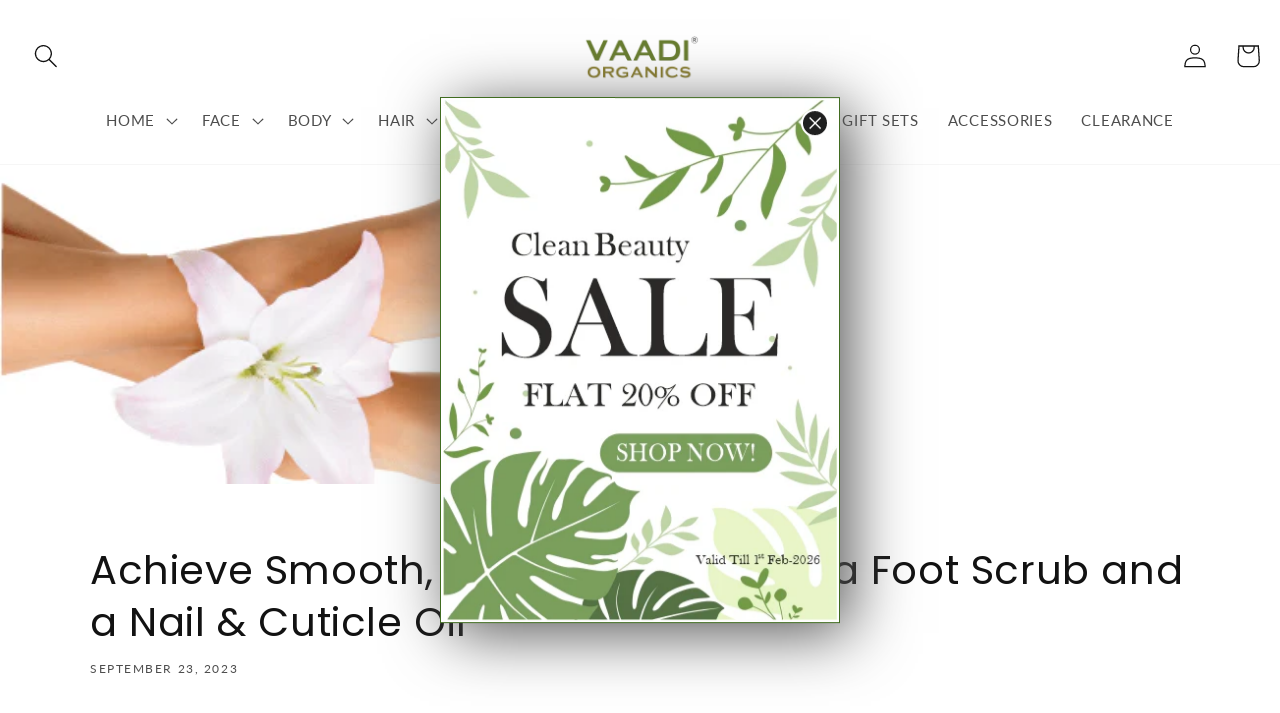

--- FILE ---
content_type: text/css
request_url: https://vaadiorganics.ae/cdn/shop/t/14/assets/custom.css?v=142102002461264669911688552333
body_size: 5683
content:
h1,h2,h3,h4{font-family:Poppins,sans-serif}.d-none{display:none}.blog .card__information .card__heading{font-size:20px}.storyslide{width:100%;text-align:center}.page-width .rte .storyslide img{width:100%;border:1px solid #deeeb6;border-radius:60px 0}@media only screen and (max-width: 768px){.page-width .rte .storyslide img{border-radius:20px 0 25px}.page-width .main-page-title{margin-bottom:12px}}.offer_msg{font-family:Lato,sans-serif!important;margin:0 10px 24px;padding:10px 26px 5px 10px;font-size:14px;text-transform:none;background-color:#f5fcef;border:1px solid #bbe29e;position:relative;min-height:30px}.offer_msg ul li:before{font-family:FontAwesome;content:"\f111";position:absolute;top:5px;left:2px;font-size:7px;color:#6b6b6b;line-height:1;vertical-align:middle;display:none}.masthead-title{margin-top:20px;margin-bottom:50px;font-size:40px;color:#474c46;text-align:center}p.distributor-title{margin:0 0 25px;padding:0;text-align:center}.page-contact .contact-form{-webkit-flex-basis:100%;-ms-flex-preferred-size:100%;flex-basis:100%;-webkit-flex-shrink:1;-ms-flex-negative:1;flex-shrink:1;min-height:590px;padding:32px 38px;background:#e6e6e640}.custom_row{margin-right:-15px;margin-left:-15px}.cols-3{float:left;width:33.33333333333333%;padding-right:15px;padding-left:15px}.text-highlight{font-weight:700;color:#94812e}.rte .custom-icon img{border:none}.page-width--narrow .txt-center{text-align:center}.page-width--narrow .main-page-title{font-weight:600}.page-width--narrow h1.page-title,.page-width--narrow h2{font-family:Poppins,sans-serif}.page-width--narrow .pagecontent-cmn p{font-size:15px}.contact__button{margin-bottom:2.8rem}.newsletter-form__field-wrapper .field__input{background-color:transparent;border:1px solid #fff}.contact__button .button{background-color:#6da84a;text-transform:uppercase}h2.product-recommendations__heading{font-family:Poppins,sans-serif;font-size:20px;text-align:center;font-weight:600}#Huratips-Pagination{margin:20px auto;text-align:center}#Huratips-Pagination a{color:#000;font-size:0px;text-align:center;text-decoration:none;background-image:url(https://cdn.shopify.com/s/files/1/0086/9036/8627/files/loader.gif?v=1662837859);background-size:100%;background-repeat:no-repeat;width:40px;height:40px;padding:4px;display:inline-block}.product .product__title h1{font-weight:600}.drawer__header{justify-content:center;text-transform:uppercase;font-size:16px;font-weight:600}a.continue-shopping{color:#000;display:block;font-size:16px;margin:15px auto 0;padding:0;text-align:center;text-decoration:underline;text-transform:uppercase}li.grid__item .card__badge{top:-32px}.deals-day a{display:inline-block;line-height:1}.footer-block__details-content .list-menu__item--link{color:#fff!important}.collection-hero__title{text-transform:uppercase;font-weight:600;font-size:29px}.totals__subtotal{text-transform:uppercase;font-size:16px;font-weight:600}.cart__checkout-button{background-color:#6da84a;text-transform:uppercase;font-weight:600;font-size:16px;letter-spacing:normal}a:hover{text-decoration:none}.card-information{margin-top:20px;width:100%}.product-grid-container .card-information{text-align:center}li.link{font-size:14px}.blog__posts .article-card .card__information{text-align:left}.button:after{box-shadow:none}.header__menu-item{font-size:15px;text-transform:uppercase}footer.footer{background-color:#a1ae6f;color:#fff}.price--on-sale .price__sale{font-size:15px}.card__heading{font-family:Poppins,sans-serif;font-weight:600;font-size:16px}.announcement-bar__message{background-color:#687d2f!important;color:rgb(255,255,255) important}.header__heading-link{padding-top:15px}.header .header__inline-menu{margin-top:0!important}.homepageicons{padding-top:10px}.quick-add__submit{background:#6da84a;color:#fff;font-size:13px;border-radius:5px;padding:0!important;min-height:40px!important;text-transform:uppercase}.thetopbarss{text-align:center;background:#fff3db;padding:8px}.thetopbarss a{text-decoration:none;text-transform:uppercase;font-size:13px;color:var(--rasblack)}.thetopbarss img{width:16px}@media screen and (min-width:786px){.header--middle-left{grid-template-columns:.3fr 2fr .3fr}.header__inline-menu{display:flex;justify-content:center}.header--middle-left{padding:5px 0}}.swiper-button-next:after,.swiper-button-prev:after{display:none}.homeslider .desktopbanner{display:block}.homeslider .mobilebanner{display:none}.homeslider .swiper-button-next,.homeslider .swiper-button-prev{background:#fff;box-shadow:#3c40434d 0 1px 2px,#3c404326 0 1px 3px 1px;height:35px;width:35px;border-radius:50%}.homeslider .swiper-button-next img,.homeslider .swiper-button-prev img{width:20px}@media only screen and (max-width: 768px){.homeslider .desktopbanner{display:none!important}.header__heading-link{padding-top:0}.header--top-center .header__heading{margin-top:0}.homeslider .mobilebanner{display:block!important}.homeslider .swiper-button-next,.homeslider .swiper-button-prev{height:30px;width:30px}}.homepageicons .swiper-slide{text-align:center}.homepageicons .swiper-slide img{width:70%}.homepageicons .swiper-button-next,.homepageicons .swiper-button-prev{height:20px;width:20px;border-radius:50%}.homepageicons .swiper-button-next img,.homepageicons .swiper-button-prev img{width:15px}@media only screen and (max-width: 768px){.homepageicons .homepiconsdeat{width:100%}.homepageicons .swiper-slide img{width:85%}.homepageicons .swiper-button-next{right:0;top:45px}.homepageicons .swiper-button-prev{left:0;top:45px}}.product .rating-star{--letter-spacing: 0 !important}@media screen and (min-width: 750px){.page-width{padding:0 20px}}.product__title h1{font-size:24px;color:#333;margin-bottom:5px!important}.subtitletext{display:block;margin-top:0!important;font-size:14px;margin-bottom:0!important}.newannouncementbar{width:100%;display:flex;justify-content:center;align-items:center;font-size:13px;font-weight:600;background:#f87177;padding:5px 10px;text-transform:uppercase;margin-bottom:4%;letter-spacing:1.2px;color:#fff}.product__tax,.product-form__quantity label{display:none}variant-radios .form__label{display:none}variant-radios label{display:inline-flex!important;justify-content:center;align-items:center}.price--large{width:100%;float:left;margin-bottom:15px!important}.product-form__input label{border-radius:50%;margin-top:0!important;min-height:40px}.forcoloronly{border-radius:50%!important;min-height:40px!important;padding:0!important;width:40px;height:40px;border:1px solid #ccc!important}.forcoloronly span{border:1px solid #fff;width:38px;height:38px;display:block;border-radius:5px!important}.product-form__input input[type=radio]:checked+label{color:#000!important;background:#fff!important;border:1px solid #e6b550!important}.product-form__buttons{max-width:100%!important}.smalldescriptions{display:flex;margin:0!important;font-size:16px;line-height:25px}.innercontentbenefiits{margin-top:26px!important}.innercontentbenefiits h3{margin-top:0;text-transform:uppercase;margin-bottom:15px;font-size:20px}.innercontentbenefiits .benefitslist{padding-left:0!important}.innercontentbenefiits .benefitslist p{margin-top:0;margin-bottom:0;line-height:1.2;font-family:Poppins,sans-serif}.innercontentbenefiits .benefitslist li{align-items:center}.benefitslist{display:grid;grid-template-columns:1fr;grid-gap:20px;list-style:none;padding-left:20px!important;margin-bottom:0}.benefitslist img{width:59px;height:59px;margin-right:10px;padding:5px}.benefitslist li{display:flex;font-size:16px}.thereviewsectiontwos{padding-left:0!important;list-style:none;display:grid;grid-template-columns:1fr;grid-gap:15px;margin-bottom:0;margin-top:1px}.thereviewsectiontwos li{padding:10px;box-shadow:#0000000d 0 0 0 1px;border-radius:5px;background:#fff}.thereviewsectiontwos li:last-child{background:none!important}.thereviewsectiontwos li .reviewheading{font-weight:600;letter-spacing:.4px;display:block;margin:5px 0}.thereviewsectiontwos span{display:block;letter-spacing:1px;line-height:1.6;font-weight:300;text-align:justify}.thereviewsectiontwos img{width:80px;border:0px!important}.thereviewsectiontwos li .readallreviewsec{display:block;text-align:center;text-transform:uppercase;text-decoration:none;color:#000;font-weight:600;letter-spacing:1.3px}.thereviewsectiontwos li:last-child{padding:0;box-shadow:none}.header-wrapper{box-shadow:#1b1f230a 0 1px,#ffffff40 0 1px inset}.product__info-wrapper .product__accordion summary{display:flex;position:relative;line-height:1;padding:1.5rem 10px}.card__badge{align-self:flex-end;grid-row-start:1!important;justify-self:flex-start;position:absolute;top:0;right:0}.card__badge .badge{padding:.6rem;border-radius:0!important;background:#f87177;border:0px;color:#fff;font-weight:600;font-size:11px}.card-wrapper{height:auto!important}div.add-to-cart-quick.addtc-box-under-image{box-sizing:border-box;display:none!important}.addtocartbuttonnew{background:#f4c83e;border-radius:5px;font-size:15px;padding:0!important;min-height:40px!important;text-transform:uppercase;font-weight:600;font-size:13px;letter-spacing:.5px;width:100%}.card-information>.price{color:rgb(var(--color-foreground));font-size:12px;letter-spacing:0}.price--on-sale .price-item--regular{font-size:12px}.specialbannergrid img{height:100%;object-fit:fill}.title-wrapper--no-top-margin>.title{font-size:20px;width:100%;text-align:center;font-weight:600}.card__information,.card__information .price{text-align:center}.combossections{display:grid;grid-template-columns:1fr;grid-gap:15px;margin-bottom:20px;margin-top:15px}.combossections .comboproduct{align-items:center;display:grid;grid-template-columns:1.2fr 9fr 1fr;background:#f2f2f2;padding:5px;grid-gap:10px}.combossections .comboproduct span a{text-decoration:none;color:#525151}.combossections .comboproduct span{font-weight:500;text-transform:uppercase;font-size:13px;letter-spacing:.9px}.combossections .comboproduct span .viewmore{display:none;background:#fff;display:block;text-align:center;text-decoration:none;text-transform:uppercase;font-size:12px;padding:10px;color:#000;border:1px solid #dfdfdf;cursor:pointer}.combossections .comboproduct img{width:80%}.description_thumb_left{float:right;margin-left:6px;margin-top:0}.storytxtinner .description_thumb_left img{border:none}.industry-img{padding-top:8px;padding-bottom:8px;text-align:center;clear:both}.download{padding:0 0 36px;text-align:center}.industry-img img{box-shadow:0 0 2px #e5e5e5;border:1px solid #ccc;padding:3px;display:inline-block}.content_heading{color:#687d2f;font-size:15px;font-weight:400;text-align:left;background:#f9f9f9;border-left:5px solid #687d2f;padding:10px 45px 10px 18px;margin-bottom:15px}.storytxtinner p:first-of-type{margin-bottom:20px}.download a{background:#6da84a;color:#fff!important;border-radius:5px;padding:6px 15px;display:inline-block;font-size:13px;text-align:center;text-decoration:none;text-transform:uppercase}.product__accordion p img{object-fit:cover;border-radius:50%;height:100%;margin:0 15px 5px 0}.product__description,.product__accordion,.description-inner p{font-size:15px}.ingredienttop{padding-top:20px}.ingredienttop figure{margin:0 18px 10px 0;padding:0;float:left}.ingreditents-page h1{margin:9px 0;color:#39341e;font-size:22px;line-height:1;font-weight:400;padding:0}.ingreditents-page h2{margin:0 0 9px;padding:0;line-height:1;color:#687d2f;font-size:21px}.ingreditents-page p{line-height:1.4;font-size:14px;color:#4a4a4a;margin:8px 0 0!important}.ingredienttop figure img{border-radius:60px 0 50px;border:1px solid #deeeb6;width:100%;height:auto}@media only screen and (max-width: 768px){.page-organic{padding-right:20px;padding-left:20px}.ingredienttop figure{margin:0;padding:0;float:none}.ingredienttop figure img{float:none!important}.ingredienttop figure{margin:0 18px 10px 0;padding:0}.ingredienttop figure img{border-radius:60px 0 50px;border:1px solid #deeeb6;width:100%;height:auto}.footer .link{font-size:14px;text-transform:capitalize}.menu-drawer__close-button{text-transform:uppercase}.combossections .comboproduct{grid-template-columns:1.2fr 6fr 1fr}.combossections .comboproduct span{font-size:11px}.combossections .comboproduct span .viewmore{padding:10px;font-size:10px}.combossections .comboproduct img{width:100%}}.modal{display:none;position:fixed;z-index:3;padding-top:100px;left:0;top:0;width:100%;height:100%;overflow:auto;background-color:#000;background-color:#0006}.modal-content{background-color:#fefefe;margin:auto;padding:20px;border:1px solid #888;width:50%}.close{color:#aaa;float:right;font-size:28px;font-weight:700}.close:hover,.close:focus{color:#000;text-decoration:none;cursor:pointer}.theviewmore-popup .viewproduct-button{margin-top:20px;display:block;text-align:center;text-transform:uppercase;text-decoration:none;font-weight:600;font-size:15px;color:#000;padding:7px;background:#f7c83c}@media screen and (max-width: 749px){.grid--peek.slider .grid__item{width:100%!important}.product .grid--peek.slider li.grid__item:last-child{max-height:360px}.slider-mobile-gutter .addtocartbuttonnew{width:72%!important}.slider-mobile-gutter .slider.slider--tablet{column-gap:20px}.modal-content{width:95%;padding:10px}.modal{margin:0!important;z-index:20000000000000077;padding-top:40px}}.blog .card__information .card__heading{height:auto!important}.blog .blog__title{margin:0;width:100%;text-align:center;font-weight:600}.article{display:flex;align-items:flex-start!important}.customaccordinafaq{margin-top:0!important}.product-recommendations__heading{text-align:center}@media screen and (max-width: 749px){.offerpagegrid .product-grid{display:grid;grid-gap:30px}.offerpagegrid .grid--2-col-tablet-down .grid__item{width:100%;max-width:100%}.offerpagegrid .card--standard{align-items:center;display:grid;grid-template-columns:repeat(2,1fr);grid-template-rows:repeat(2,0fr);grid-column-gap:10px;grid-row-gap:10px}.offerpagegrid .card--standard .card__inner{grid-area:1 / 1 / 3 / 2}.offerpagegrid .card--standard .card__content{grid-area:1 / 2 / 2 / 3}.offerpagegrid .card--standard .addtocartbuttonnew{grid-area:2 / 2 / 3 / 3}.offerpagegrid .slider-mobile-gutter .addtocartbuttonnew{width:100%!important;font-size:12px;white-space:nowrap}.offerpagegrid .card--standard .hs-event-static{grid-area:2 / 2 / 3 / 3}.offerpagegrid .card__information .card__heading{height:auto!important;overflow:hidden;text-overflow:ellipsis;display:-webkit-box;line-height:1.3;-webkit-line-clamp:2;-webkit-box-orient:vertical}}.article-card .card__heading{height:auto!important}.article-card .article-card__excerpt{font-size:16px;margin-bottom:0!important;margin-top:15px;font-weight:400;overflow:hidden;text-overflow:ellipsis;display:-webkit-box;line-height:1.3;-webkit-line-clamp:2;-webkit-box-orient:vertical}variant-radios{width:65%;float:left;text-align:left;display:flex!important;align-items:flex-end;justify-content:flex-start}@media screen and (max-width: 749px){variant-radios{width:55%}}.product__info-wrapper .product__accordion{border:0px solid #0000000d;border-radius:5px!important}.product-form__input{width:25%;float:left}.full-unstyled-link:hover,addtocartbuttonnew:hover{text-decoration:none!important}.card-wrapper a:hover{text-decoration:none!important}.prodyctimgetextsection .foralboxes{background:#eff6dc;padding:30px;display:grid;grid-template-columns:1fr 1fr;grid-gap:40px;align-items:center}.prodyctimgetextsection .foralboxes .thcontentsections{text-align:center}.prodyctimgetextsection .foralboxes .thcontentsections h3{font-size:30px}.prodyctimgetextsection .foralboxes .thcontentsections h4{text-transform:uppercase}@media screen and (max-width: 749px){.prodyctimgetextsection .foralboxes{grid-template-columns:1fr;padding:10px;grid-gap:0px}.prodyctimgetextsection .foralboxes .thcontentsections h3{font-size:22px}}.thesinglevarietns{float:left!important}.theratigndivs{margin:0!important}@media screen and (max-width: 749px){.thumbnail-list__item.slider__slide{width:calc(19% - .6rem)!important;padding:0!important}}.maincollectionfor .grid{display:grid;grid-template-columns:1fr 1fr 1fr 1fr;grid-gap:20px}.maincollectionfor .grid--2-col-tablet-down .grid__item{width:100%;max-width:100%}@media screen and (max-width: 750px){.maincollectionfor{padding:0!important}.maincollectionfor .grid{display:grid;grid-template-columns:1fr 1fr;grid-gap:20px}.maincollectionfor .grid--2-col-tablet-down .grid__item{width:100%;max-width:100%}}.customproductgrid{padding-left:0;list-style:none;display:grid;grid-template-columns:1fr 1fr 1fr 1fr;grid-gap:20px}.customproductgrid .customgrid__item{text-align:center}.customproductgrid .customgrid__item .imageandsale{text-align:right!important;position:relative}.customproductgrid .customgrid__item .imageandsale a{display:inline-flex}.customproductgrid .customgrid__item a{text-decoration:none;color:#000}.customproductgrid .customgrid__item img{width:100%;object-fit:contain}.customproductgrid .customgrid__item h3{font-weight:600;width:90%;height:50px;margin:auto;font-size:16px;overflow:hidden;text-overflow:ellipsis;display:-webkit-box;line-height:1.5;-webkit-line-clamp:2;-webkit-box-orient:vertical;letter-spacing:.7px;text-transform:capitalize}.customproductgrid .customgrid__item .pricing{font-size:14px;font-weight:400;margin:10px 0;font-family:futura}.customproductgrid .customgrid__item .zeroopacity{opacity:0}.customproductgrid .customgrid__item select{-moz-background:#000;-webkit-background:#000;-webkit-appearance:none;appearance:menulist;padding:2px 0;margin-bottom:5px;font-family:Lato,sans-serif;width:100%;border-radius:5px;border:0px;font-size:12px;text-transform:uppercase;letter-spacing:.8px;background:#f4f4f4;color:#030303;text-align:center}.customproductgrid .customgrid__item select:before{content:"R"}@media screen and (max-width: 749px){.custompagewidth{padding:0!important}.price--on-sale .price__sale,.price--on-sale .price-item--regular{font-size:14px!important}.quick-add{margin-top:15px}.customproductgrid .customgrid__item h3,.card-wrapper .card__heading{font-size:13px;height:34px;font-family:Lato,sans-serif;margin-bottom:5px;overflow:hidden}.customproductgrid{padding-left:0;list-style:none;display:grid;grid-template-columns:1fr 1fr;grid-gap:10px;margin:auto}.customproductgrid .customgrid__item img{width:100%}}.customcollection .swiper-button-next,.customcollection .swiper-button-prev{background:#fff;box-shadow:#3c40434d 0 1px 2px,#3c404326 0 1px 3px 1px;height:30px;width:30px;border-radius:50%}.customcollection .swiper-button-next{right:1px}.customcollection .swiper-button-prev{left:1px}.customcollection .swiper-button-next img,.customcollection .swiper-button-prev img{width:20px}.youmayalsolike .swiper-button-next,.youmayalsolike .swiper-button-prev{background:#fff;box-shadow:#3c40434d 0 1px 2px,#3c404326 0 1px 3px 1px;height:30px;width:30px;border-radius:50%}.youmayalsolike .swiper-button-next{right:1px}.youmayalsolike .swiper-button-prev{left:1px}.youmayalsolike .swiper-button-next img,.youmayalsolike .swiper-button-prev img{width:20px}.featuredcollections{padding:20px 0}.featuredcollections .customproductgrid{box-sizing:border-box;padding:0!important;grid-gap:0px!important}.imageonhover{position:relative}.imageonhover .offerlabel{position:absolute;z-index:1;color:#fff;text-transform:uppercase;letter-spacing:0;font-weight:700;white-space:nowrap;width:100%;text-align:right;left:auto;float:right:justify-content: flex-end;right:0}.imageonhover .offerlabel .innerspans{background:#f87177;padding:2px 10px;font-size:10px;border-radius:4px}.imageonhover img{margin-bottom:10px}.imageonhover .firstimage{display:block}.imageonhover .secondimage{display:none!important}.imageonhover:hover .secondimage{display:block!important;animation-name:example;animation-duration:1s}.imageonhover:hover .firstimage{display:none!important;animation-name:example2;animation-duration:1s}@keyframes example2{0%{opacity:1}to{opacity:0}}@keyframes example{0%{opacity:0}to{opacity:1}}.featuredcollections .swiper-wrapper{grid-gap:0px}.collectionoffer{position:fixed;bottom:0;z-index:100;width:100%}.collectionoffer a.fragment{font-weight:700;position:relative;display:block;text-decoration:none;font-size:16px;background:#faf0d4;letter-spacing:1.2px;color:#000;text-align:center;width:100%;margin:auto;padding:5px 10px;text-transform:uppercase;box-shadow:#0e1e251f 0 2px 4px,#0e1e2552 0 2px 16px}.collectionoffer a.fragment button{border:0px;position:absolute;top:-20%;right:9px;font-size:0px;background:#000;border-radius:50%;padding:1px}.collectionoffer a.fragment button img{width:20px}.collectionoffer a.fragment u{color:#f75359;white-space:nowrap;font-weight:600;position:relative;text-decoration:none}.collectionoffer a.fragment u:after{content:"";width:100%;height:1px;background:#f75359;position:absolute;left:0;bottom:0}.collectionoffer a.fragment img.pdimg{position:absolute;left:15px;top:13px;width:34px}.hidetopbar{display:none}.customreviews{height:30px}.customreviews .jdgm-prev-badge{font-size:12px}.customreviews .jdgm-preview-badge .jdgm-star{padding:0!important}@media screen and (max-width: 749px){.customreviews{height:15px}}@media screen and (max-width:340px){.customreviews .jdgm-prev-badge{font-size:10px}.customreviews .jdgm-prev-badge .jdgm-prev-badge__text{letter-spacing:-.4px}}@media screen and (max-width: 749px){.product--thumbnail_slider{margin-top:-20px!important}.product--thumbnail_slider .product__media-gallery{width:60%}.slider.slider--mobile{margin-bottom:0!important;padding-bottom:0;scroll-padding-left:0rem!important;width:90%;margin:auto}}.header__active-menu-item{text-decoration:none}.menu-drawer__menu-item--active{background:none!important}.addml-custom{display:flex;width:100%}.universalsec{width:100%;display:flex;justify-content:center;align-items:center;font-size:13px;font-weight:600;background:#f87177;padding:5px 10px;text-transform:uppercase;margin-bottom:4%;letter-spacing:1.2px;color:#fff}.thumbnail[aria-current]{border:1px solid red;box-shadow:none!important}.product-form__buttons .product-form__submit{font-weight:700;background:#6da84a;border-radius:5px;font-family:Poppins,sans-serif;font-size:15px;letter-spacing:2px;text-transform:uppercase}.product__info-wrapper .price-item{font-weight:700;font-family:Futura,sans-serif;font-size:23px;letter-spacing:.7px}.price__container{font-family:Futura,sans-serif}.product__info-wrapper .price__sale .price-item--regular{font-weight:400;font-size:20px!important;letter-spacing:.7px}.product-form__buttons .button:after{box-shadow:none!important}.product-form__quantity .quantity{min-height:40px!important;border-radius:5px;border:1px solid #D9D9D9}.product-form__quantity .quantity:after{box-shadow:none!important}.certificateimg{margin:0!important}@media screen and (max-width: 749px){.product-form__input{margin-bottom:0!important}.product__title h1{margin-top:18px}.product__media-gallery .slider.slider--mobile .slider__slide{padding-top:18px}.jdgm-prev-badge__text{font-size:13px}.product__title{margin-bottom:7px!important}}.thereviewsaccordian{margin-top:0!important}.product__accordion .accordion__title{font-size:20px}.product__accordion{margin-top:0!important}.theinnerfaqq{padding:0!important}.theinnerfaqq .product__accordion summary{background:none!important}.theinnerfaqq .product__accordion{border-bottom:1px solid #000;border-radius:0!important}.theinnerfaqq .product__accordion .accordion__title{font-size:16px}.theinnerfaqq{padding:10px!important}.theinnerfaqq .product__accordion:last-child{border-bottom:0px}.prodyctimgetextsection{margin-bottom:-50px}.thepdgrid-subtitle{overflow:hidden;display:-webkit-box;-webkit-box-orient:vertical;-webkit-line-clamp:2;display:block;font-size:12px;height:20px;text-overflow:ellipsis}.offerlabelpdp .innerspans{border:1px solid transparent;border-radius:var(--badge-corner-radius);display:inline-block;font-size:1.2rem;letter-spacing:.1rem;line-height:1;padding:.6rem 1.3rem;font-family:Poppins,sans-serif;text-align:center;color:#fff;font-weight:700;background:#f87177;word-break:break-word}.thetopbarss .swiper-button-prev{left:-10px}.thetopbarss .swiper-button-next{right:-10px}.product-form__input input[type=radio]+label{border:1px solid #D9D9D9!important;border-radius:5px!important}.footer{margin-top:0!important}.title-wrapper--no-top-margin{margin-bottom:10px}.blog .blog__post .card__information{padding-bottom:0!important}@media screen and (max-width: 749px){.slider-button{height:20px!important}.blog .blog__post .card__information{padding-bottom:0!important;padding-left:0!important}.blog__posts.articles-wrapper .article{padding-right:20px!important;width:90%!important;margin:auto 20px!important}}.featuredcollections .swiper-pagination{position:initial;margin-top:15px}.featuredcollections .swiper-pagination-clickable .swiper-pagination-bullet{background:#000}.featuredcollections .top-head{text-align:center;margin-top:0;margin-bottom:0}.featuredcollections span.top-head{display:block;text-align:center;text-transform:uppercase;margin-bottom:15px;font-family:Poppins,sans-serif;letter-spacing:1.6px;font-size:16px}@media screen and (max-width: 749px){.featuredcollections span.top-head{font-size:14px}}.blog .blog__post .card__inner,.blog .blog__post .article-card__image-wrapper,.blog .blog__post .article-card__image-wrapper img{border-radius:5px!important}.collection-hero__title{margin-bottom:0!important}.menu-drawer__navigation-container,.menu-drawer__inner-submenu{background:#eff6dcc7}.menu-drawer__navigation-container .menu-drawer__menu-item{font-size:16px;padding-left:16px}.menu-drawer__navigation-container .menu-drawer__navigation{padding:1.6rem 0}header-drawer .menu-drawer{width:70%}@media screen and (max-width: 989px){.footer-block__details-content .list-menu__item--link{padding-top:0rem!important;padding-bottom:0rem!important;color:#fff!important}}.offerpagecollections p{text-align:center;margin-top:0;line-height:1.3;margin-bottom:30px}.offerpagecollections .top-head{margin-bottom:5px}.singleproducts .pricing{font-family:Futura,sans-serif}.offerpagecollections-original{margin-bottom:40px}.offerpagecollections-original .allcollections{display:grid;grid-template-columns:1fr 1fr 1fr 1fr;grid-gap:20px}.offerpagecollections-original .allcollections .singleproducts{text-align:center;position:relative}.offerpagecollections-original .allcollections .zeroopacity{opacity:0}.offerpagecollections-original .allcollections .singleproducts h3{font-weight:600;width:90%;height:50px;margin:auto;font-size:16px;overflow:hidden;text-overflow:ellipsis;display:-webkit-box;line-height:1.5;-webkit-line-clamp:3;-webkit-box-orient:vertical;letter-spacing:.7px;text-transform:capitalize}.offerpagecollections-original .allcollections .singleproducts a{text-decoration:none;color:#000}.offerpagecollections-original .allcollections .singleproducts .pricing{font-size:14px;font-weight:400;margin:10px 0}.offerpagecollections-original .allcollections .singleproducts select{-moz-background:#000;-webkit-background:#000;-webkit-appearance:none;appearance:menulist;padding:2px 8px;margin-bottom:5px;font-family:Jost,sans-serif!important;width:100%;border-radius:0;border:0px;font-size:12px;text-transform:uppercase;letter-spacing:.8px;background:#ebc33c3d;color:#030303}.offerpagecollections-original .top-head{text-align:center;background-size:100%;background-repeat:no-repeat;background-position:center;display:table;margin:auto auto 0;padding:12px 20px;letter-spacing:1.8px;width:330px;height:80px;text-transform:uppercase;font-size:16px;display:flex;align-items:center;justify-content:center;cursor:pointer}.offersubtitle{text-align:center;margin-top:0}@media screen and (max-width: 749px){.offerpagecollections-original .allcollections .singleproducts{text-align:center;width:46%}.thepdgrid-subtitle{overflow:hidden;text-overflow:ellipsis;display:-webkit-box;line-height:1.5;-webkit-line-clamp:2;-webkit-box-orient:vertical;letter-spacing:.7px;text-transform:capitalize}.offerpagecollections-original .allcollections{display:flex;flex-direction:row;flex-wrap:wrap}.offerpagecollections-original .allcollections .singleproducts h3{font-size:14px;width:100%;height:65px}.offerpagecollections-original .allcollections .singleproducts .imageonhover .offerlabel .innerspans{background:#f87177;padding:2px 3px;font-size:9px}}@media screen and (max-width:340px){.offerpagecollections-original .top-head{width:270px;font-size:13px}}.offerpagecollections .allcollections{display:grid;grid-template-columns:1fr 1fr 1fr 1fr;grid-gap:20px}.offerpagecollections .allcollections .singleproducts{text-align:center}.offerpagecollections .allcollections .zeroopacity{opacity:0}.offerpagecollections .allcollections .singleproducts h3{font-weight:600;width:90%;height:50px;margin:auto;font-size:16px;overflow:hidden;text-overflow:ellipsis;display:-webkit-box;line-height:1.5;-webkit-line-clamp:2;-webkit-box-orient:vertical;letter-spacing:.7px;text-transform:capitalize}.offerpagecollections .allcollections .singleproducts a{text-decoration:none;color:#000}.offerpagecollections .allcollections .singleproducts .pricing{font-size:14px;font-weight:400;margin:10px 0}.offerpagecollections .allcollections .singleproducts select{-moz-background:#000;-webkit-background:#000;-webkit-appearance:none;appearance:menulist;font-family:Lato,sans-serif;padding:2px 0;margin-bottom:5px;width:100%;border:0px;font-size:12px;text-transform:uppercase;letter-spacing:.8px;background:#f4f4f4;border-radius:5px;color:#030303}.offerpagecollections .top-head{text-align:center}@media screen and (max-width: 749px){.offerpagecollections .allcollections{grid-template-columns:1fr;grid-gap:20px}.offerpagecollections .allcollections .singleproducts .card-wrapper{display:grid;text-align:left;grid-template-columns:1fr 1.5fr;align-items:center;grid-gap:10px}.offerpagecollections .allcollections .singleproducts h3{font-size:14px;width:100%;height:auto}.offerpagecollections .allcollections .singleproducts .imageonhover .offerlabel .innerspans{background:#f87177;padding:2px 3px;font-size:9px}.offerpagecollections .allcollections .zeroopacity{display:none}}.homepagetabs .swiper-button-next img,.homepagetabs .swiper-button-prev img{width:20px}.homepagetabs .swiper-button-next,.homepagetabs .swiper-button-prev{background:#fff;box-shadow:#3c40434d 0 1px 2px,#3c404326 0 1px 3px 1px;height:30px;width:30px;border-radius:50%}.prestigiousaw .swiper-button-next img,.prestigiousaw .swiper-button-prev img{width:20px}.prestigiousaw .swiper-button-next,.prestigiousaw .swiper-button-prev{background:#fff;box-shadow:#3c40434d 0 1px 2px,#3c404326 0 1px 3px 1px;height:30px;width:30px;border-radius:50%}.happy-customers .swiper-button-next img,.happy-customers .swiper-button-prev img{width:20px}.happy-customers .swiper-button-next,.happy-customers .swiper-button-prev{background:#fff;box-shadow:#3c40434d 0 1px 2px,#3c404326 0 1px 3px 1px;height:30px;width:30px;border-radius:50%}.product__info-wrapper .product__accordion summary[aria-expanded=true]{background-color:#eff6dc}.product__info-wrapper .product__accordion summary{background:#eff6dc;margin-bottom:3px;border-radius:5px}.innverbg-accoridian{background:#eff6dc!important;border-radius:5px!important}.product__accordion{background:#eff6dc!important;margin-bottom:3px!important}.thereviewsaccordian .accordion__content{margin-bottom:0!important;padding-bottom:10px!important}.ingridients-infocus .benefitslist li{line-height:inherit!important}.ingridients-infocus .benefitslist{padding-left:0!important;margin-top:0!important}.ingridients-infocus .benefitslist img{width:80px;height:80px}.ingridients-infocus{margin-bottom:3px!important}.ingridients-infocus .accordion__content{margin-bottom:0!important}.ingridients-infocus .accor-benefitslist{padding-left:0;list-style:none;margin-top:0;margin-bottom:10px}.ingridients-infocus .accor-benefitslist .forinnverboxes{display:flex;align-items:center;justify-content:space-between}.ingridients-infocus .accor-benefitslist .forinnverboxes .imagesec{width:30%}.ingridients-infocus .accor-benefitslist .forinnverboxes .contentesec{width:65%;font-family:Poppins,sans-serif}.ingridients-infocus .accor-benefitslist .forinnverboxes .contentesec p{margin:0;font-family:Poppins,sans-serif}.ingridients-infocus .accor-benefitslist .forinnverboxes img{width:100%;object-fit:cover;border-radius:50%;height:100%;margin-bottom:0}.product__info-wrapper .thereviewsaccordian{background:#fff2db!important}.product__info-wrapper .thereviewsaccordian summary[aria-expanded=true]{background:#fff2db!important;padding:10px 0 0 10px}.product__info-wrapper .thereviewsaccordian .accordion__content{padding:0 1rem;padding-left:10px;padding-top:10px}@media screen and (max-width: 749px){.shopify-section .page-width{padding-bottom:0!important}.nykaa-imagesec{margin-top:-14px}.nykaa-imagesec li:first-child img{border-radius:5px 5px 0 0}.nykaa-imagesec li:last-child img{border-radius:0 0 5px 5px}}.inclusive{display:block!important;font-size:14px;letter-spacing:.6px}.youmayalsolike-custom .customproductgrid{grid-gap:0px!important}.featuredcollections .owl-nav .owl-prev,.featuredcollections .owl-nav .owl-next{border-radius:50%;width:30px;height:30px;position:absolute;top:40%;box-shadow:#3c40434d 0 1px 2px,#3c404326 0 1px 3px 1px}.featuredcollections .owl-nav span{display:none}.featuredcollections .owl-nav .owl-prev{left:0;background-repeat:no-repeat!important;background-size:70%!important;background-position:center!important}.featuredcollections .owl-nav .owl-next{right:0;background-repeat:no-repeat!important;background-size:70%!important;background-position:center!important}.youmayalsolike-custom .owl-nav .owl-prev,.youmayalsolike-custom .owl-nav .owl-next{border-radius:50%;width:30px;height:30px;position:absolute;top:40%;box-shadow:#3c40434d 0 1px 2px,#3c404326 0 1px 3px 1px}.youmayalsolike-custom .owl-nav span{display:none}.youmayalsolike-custom .owl-nav .owl-prev{left:0;background:url(https://cdn.shopify.com/s/files/1/0086/9036/8627/files/left.png?v=1661599030)!important;background-repeat:no-repeat!important;background-size:70%!important;background-position:center!important}.youmayalsolike-custom .owl-nav .owl-next{right:0;background:url(https://cdn.shopify.com/s/files/1/0086/9036/8627/files/right.png?v=1661599098)!important;background-repeat:no-repeat!important;background-size:70%!important;background-position:center!important}.featuredcollections .customgrid__item select{-moz-background:#000;-webkit-background:#000;-webkit-appearance:none;appearance:menulist;padding:2px 0;margin-bottom:5px;font-family:Lato,sans-serif;width:100%;border-radius:5px;border:0px;font-size:12px;text-transform:uppercase;letter-spacing:.8px;background:#f4f4f4;color:#030303;text-align:center}span.color-inverse{background-color:#b2d3a9!important;border:none}#offer_messg{float:right}#instafeed,div#form_1597455499377{display:none}
/*# sourceMappingURL=/cdn/shop/t/14/assets/custom.css.map?v=142102002461264669911688552333 */
